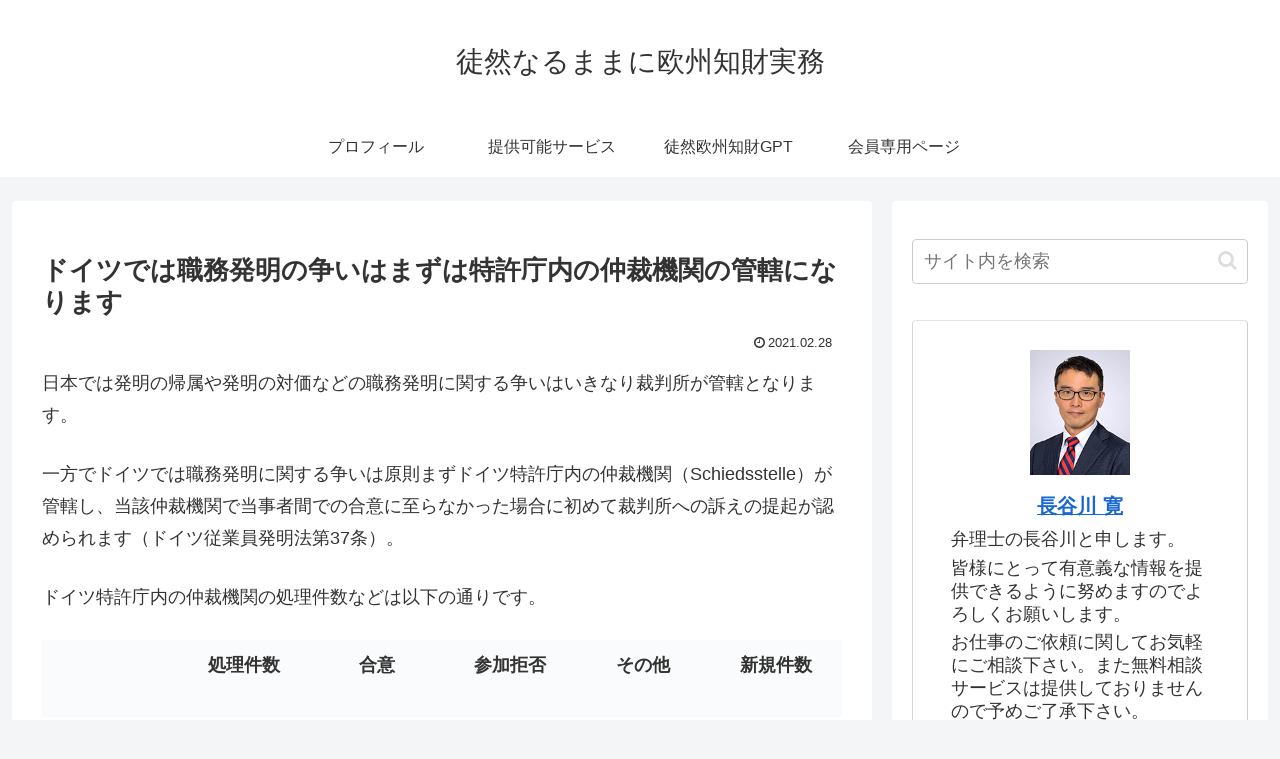

--- FILE ---
content_type: text/html; charset=utf-8
request_url: https://www.google.com/recaptcha/api2/aframe
body_size: 268
content:
<!DOCTYPE HTML><html><head><meta http-equiv="content-type" content="text/html; charset=UTF-8"></head><body><script nonce="KgVJGw-YcNs6BVK9mLGy9w">/** Anti-fraud and anti-abuse applications only. See google.com/recaptcha */ try{var clients={'sodar':'https://pagead2.googlesyndication.com/pagead/sodar?'};window.addEventListener("message",function(a){try{if(a.source===window.parent){var b=JSON.parse(a.data);var c=clients[b['id']];if(c){var d=document.createElement('img');d.src=c+b['params']+'&rc='+(localStorage.getItem("rc::a")?sessionStorage.getItem("rc::b"):"");window.document.body.appendChild(d);sessionStorage.setItem("rc::e",parseInt(sessionStorage.getItem("rc::e")||0)+1);localStorage.setItem("rc::h",'1769074994319');}}}catch(b){}});window.parent.postMessage("_grecaptcha_ready", "*");}catch(b){}</script></body></html>